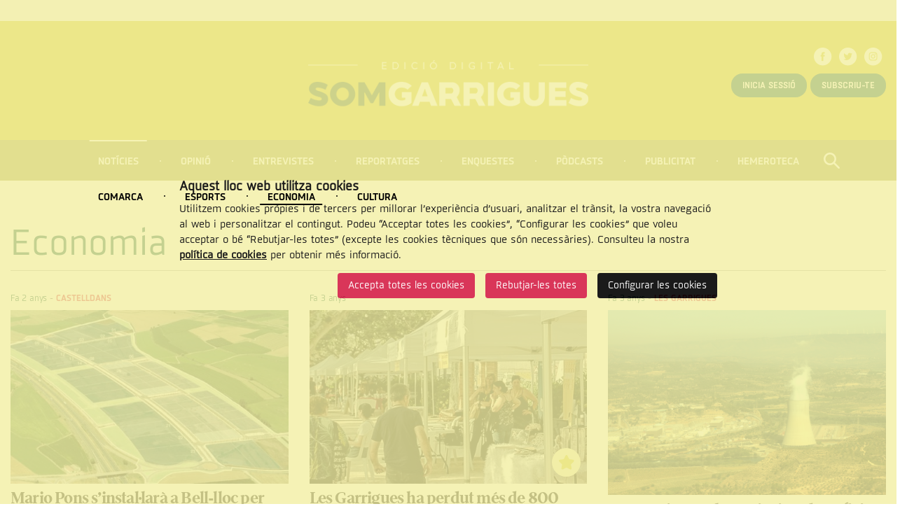

--- FILE ---
content_type: text/html; charset=UTF-8
request_url: https://www.somgarrigues.cat/economia/page/2
body_size: 10337
content:
<!doctype html>
<!--[if lt IE 7]> <html class="no-js lt-ie9 lt-ie8 lt-ie7" lang="ca"> <![endif]-->
<!--[if IE 7]>    <html class="no-js lt-ie9 lt-ie8" lang="ca"> <![endif]-->
<!--[if IE 8]>    <html class="no-js lt-ie9" lang="ca"> <![endif]-->
<!--[if IE 9]>    <html class="no-js ie9" lang="ca"> <![endif]-->
<!--[if gt IE 9]><!-->
<html class="gt-ie9 no-js" lang="ca">
<!--<![endif]-->

<head>

    <meta name="author" content="SomGarrigues" />

    <meta charset="utf-8"/>

    <meta content="width=device-width, initial-scale=1" name="viewport" />

        <title>Economia | SomGarrigues</title>

    <meta property="og:title" content="Economia" />
    <meta property="og:type" content="website" />
    <meta property="og:site_name" content="SomGarrigues" />

    <meta name="twitter:card" content="summary_large_image">
    <meta name="twitter:title" content="Economia" />
        <meta name="twitter:site" content="@somgarrigues">
    
    <!-- 1 Way To Avoid the Flash of Unstyled Content | Learning jQuery -->
    <script>
        // traiem la classe 'no-js'
        document.documentElement.className = document.documentElement.className.replace( /(?:^|\s)no-js(?!\S)/g , '' )
        // afegim la classe 'js'
        document.documentElement.className += ' js';
    </script>


    <meta name="description" content="" />
    <meta property="og:description" content="" />
    <meta name="twitter:description" content="">

    <meta property="og:url" content="http://www.somgarrigues.cat/economia" />
    <meta property="og:image" content="http://www.somgarrigues.cat/media/favicons/open-graph.png" />
    <meta name="twitter:image" content="http://www.somgarrigues.cat/media/favicons/open-graph.png">


    <link rel="stylesheet" href="/media/css/app_1728633508.css"/>

    

        <!-- favicons -->
    <link rel="shortcut icon" href="/favicon.ico" type="image/x-icon" />

    <link rel="apple-touch-icon" sizes="57x57" href="/media/favicons/apple-touch-icon-57x57.png">
    <link rel="apple-touch-icon" sizes="60x60" href="/media/favicons/apple-touch-icon-60x60.png">
    <link rel="apple-touch-icon" sizes="72x72" href="/media/favicons/apple-touch-icon-72x72.png">
    <link rel="apple-touch-icon" sizes="76x76" href="/media/favicons/apple-touch-icon-76x76.png">
    <link rel="apple-touch-icon" sizes="114x114" href="/media/favicons/apple-touch-icon-114x114.png">
    <link rel="apple-touch-icon" sizes="120x120" href="/media/favicons/apple-touch-icon-120x120.png">
    <link rel="apple-touch-icon" sizes="144x144" href="/media/favicons/apple-touch-icon-144x144.png">
    <link rel="apple-touch-icon" sizes="152x152" href="/media/favicons/apple-touch-icon-152x152.png">
    <link rel="apple-touch-icon" sizes="180x180" href="/media/favicons/apple-touch-icon-180x180.png">

    <link rel="icon" type="image/png" href="/media/favicons/favicon-32x32.png" sizes="32x32">
    <link rel="icon" type="image/png" href="/media/favicons/favicon-96x96.png" sizes="96x96">
    <link rel="icon" type="image/png" href="/media/favicons/android-chrome-192x192.png" sizes="192x192">
    <link rel="icon" type="image/png" href="/media/favicons/favicon-16x16.png" sizes="16x16">

    <link rel="manifest" href="/media/favicons/manifest.json">

    <meta name="msapplication-TileColor" content="#da532c">
    <meta name="msapplication-TileImage" content="/media/favicons/mstile-144x144.png">
    <meta name="theme-color" content="#ffffff">
    <!-- /favicons -->


    
<script type="application/ld+json">
{
  "@context": "http://schema.org",
  "@type": "WebSite",
  "name": "Associació Cultural Garriguenca de Comunicacions (ACGC)",
  "url": "http://www.somgarrigues.cat"
}
</script>
<script type="application/ld+json">
{
  "@context": "http://schema.org",
  "@type": "Organization",
  "url": "http://www.somgarrigues.cat",
  "name": "Associació Cultural Garriguenca de Comunicacions (ACGC)",
  "logo": "http://www.somgarrigues.cat/media/img/logo.svg",
  "address": "Carrer nou, 2 25400 LES BORGES BLANQUES Veure mapa
"
  ,"contactPoint": [{
    "@type": "ContactPoint",
    "telephone": " 973 14 24 20",
    "contactType": "customer service"
  }]
 ,"sameAs": [
"http://twitter.com/somgarrigues","http://www.facebook.com/somgarrigues" ]
}
</script>







    
    <!-- script type="text/javascript" src="//ads.vidoomy.com/somgarrigues_4910.js" ></script -->

    <script>/* <![CDATA[ */
        var urlBase = '';
    /* ]]> */</script>

<!-- Google Tag Manager -->
<script>(function(w,d,s,l,i){w[l]=w[l]||[];w[l].push({'gtm.start':
new Date().getTime(),event:'gtm.js'});var f=d.getElementsByTagName(s)[0],
j=d.createElement(s),dl=l!='dataLayer'?'&l='+l:'';j.async=true;j.src=
'https://www.googletagmanager.com/gtm.js?id='+i+dl;f.parentNode.insertBefore(j,f);
})(window,document,'script','dataLayer','GTM-5WFNSD4');</script>
<!-- End Google Tag Manager -->



<script>
    window.dataLayer = window.dataLayer || [];
    function gtag() { window.dataLayer.push(arguments); }
    gtag('consent', 'default', {
        ad_storage: 'denied',
        analytics_storage: 'denied',
        wait_for_update: 500
    });
    function cookiesAnalytics() {
        dataLayer.push({ 'event': 'cookies_analytics' });
        gtag('consent', 'update', { analytics_storage: 'granted' });
    }
function cookiesMarketing() {
   dataLayer.push({'event':'cookies_marketing'});
   gtag('consent', 'update', { ad_storage: 'granted' });
  }

  var _comscore = _comscore || [];

  _comscore.push({ c1: "2", c2: "14117633", options: {enableFirstPartyCookie: true} });

  (function() {

    var s = document.createElement("script"), el = document.getElementsByTagName("script")[0]; s.async = true;
    s.src = "https://sb.scorecardresearch.com/cs/14117633/beacon.js";
    el.parentNode.insertBefore(s, el);

  })();


    var s = document.createElement("script"), el = document.getElementsByTagName("script")[0]; s.async = true;
    s.src = '//ads.vidoomy.com/somgarrigues_4910.js';
    el.parentNode.insertBefore(s, el);

</script>
<noscript>
<img src="https://sb.scorecardresearch.com/p?c1=2&c2=14117633&cv=4.4.0&cj=1">
</noscript>

<script async='async' src='https://www.googletagservices.com/tag/js/gpt.js'></script>

<script>

var googletag = googletag || {};

googletag.cmd = googletag.cmd || [];

</script>

<script>

googletag.cmd.push(function() {

googletag.defineSlot('/1092356/ACPC_somgarrigues/ldb01', [[728, 90], [970, 90], [970, 250]], 'div-gpt-ad-ldb01').addService(googletag.pubads());

googletag.defineSlot('/1092356/ACPC_somgarrigues/ldb02', [728, 90], 'div-gpt-ad-ldb02').addService(googletag.pubads());

googletag.defineSlot('/1092356/ACPC_somgarrigues/mobil01', [[320, 50], [320, 100]], 'div-gpt-ad-mobil01').addService(googletag.pubads());

googletag.defineSlot('/1092356/ACPC_somgarrigues/mobil02', [[320, 50], [320, 100]], 'div-gpt-ad-mobil02').addService(googletag.pubads());

googletag.defineSlot('/1092356/ACPC_somgarrigues/mpu1', [[300, 250], [300, 600]], 'div-gpt-ad-mpu1').addService(googletag.pubads());

googletag.defineSlot('/1092356/ACPC_somgarrigues/mpu2', [[300, 250], [300, 600]], 'div-gpt-ad-mpu2').addService(googletag.pubads());

googletag.defineSlot('/1092356/ACPC_somgarrigues/mpu3', [[300, 250], [300, 600]], 'div-gpt-ad-mpu3').addService(googletag.pubads());

googletag.defineSlot('/1092356/ACPC_somgarrigues/mpu4', [300, 250], 'div-gpt-ad-mpu4').addService(googletag.pubads());

//Nous slots
googletag.defineSlot('/1092356/ACPC_somgarrigues/mpu1', [[300, 250]], 'div-gpt-ad-mpu12').addService(googletag.pubads());
googletag.defineSlot('/1092356/ACPC_somgarrigues/mpu2', [[300, 250]], 'div-gpt-ad-mpu22').addService(googletag.pubads());
googletag.defineSlot('/1092356/ACPC_somgarrigues/mpu2', [[300, 250]], 'div-gpt-ad-mpu23').addService(googletag.pubads());
googletag.defineSlot('/1092356/ACPC_somgarrigues/mpu2', [[300, 250]], 'div-gpt-ad-mpu24').addService(googletag.pubads());
googletag.defineSlot('/1092356/ACPC_somgarrigues/mpu3', [[300, 250]], 'div-gpt-ad-mpu32').addService(googletag.pubads());
googletag.defineSlot('/1092356/ACPC_somgarrigues/mpu4', [300, 250], 'div-gpt-ad-mpu42').addService(googletag.pubads());

googletag.pubads().enableSingleRequest();

googletag.pubads().collapseEmptyDivs();

googletag.enableServices();

});

</script>


<script>
var trackOutboundLink = function(category,action,label,url ) {
   gtag('event', category, {'event_action': action, 'event_label':label});
   window.open(url);
}
</script>

<script type="text/javascript" src="https://ads.vidoomy.com/somgarrigues_4910.js" async></script></head>
<body class="home subportada isDesktop ca">

<!-- Begin comScore Tag -->
<!-- Google Tag Manager (noscript) -->
<noscript><iframe src="https://www.googletagmanager.com/ns.html?id=GTM-5WFNSD4"
    height="0" width="0" style="display:none;visibility:hidden"></iframe></noscript>
    <!-- End Google Tag Manager (noscript) -->
<!-- End comScore Tag -->


    <div class="top-banner">
        <div class="row">
            <div class="columns">
                                <!-- /1092356/ACPC_somgarrigues/ldb01 -->
                <div id='div-gpt-ad-ldb01'>
                    <script>
                    googletag.cmd.push(function() { googletag.display('div-gpt-ad-ldb01'); });
                    </script>
                </div>
                            </div>
        </div>
    </div>
    <!-- skip link -->
    <a href="#main-nav" class="skip-link">Saltar al menú</a>
    <a href="#main" class="skip-link">Saltar al contingut principal</a>

    </div>
    <!-- banner -->
        <!-- end banner -->

    <div class="l-page-top">
        <!-- main-header -->
        <header class="main-header" id="top">
            <div class="row">
                <div class="column">
                    <h1 class="logo">
                        <a href="/">
                            <img srcset="/media/img/logo-somgarrigues.png 1x, /media/img/logo-somgarrigues@2x.png 2x"
                                src="/media/img/logo-somgarrigues.png"
                                alt="Som Garrigues. Edició digital" />
                        </a>

                    </h1>
                                        <ul class="social">
                                                    <li>
                                <a href="http://www.facebook.com/somgarrigues" class="xarxes-facebook"><span class="vh">Facebook</span></a>
                            </li>
                                                                            <li>
                                <a href="http://twitter.com/somgarrigues" class="xarxes-twitter"><span class="vh">Twitter</span></a>
                            </li>
                                                                                                    <li>
                                <a href="https://www.instagram.com/somgarrigues/" class="xarxes-instagram"><span class="vh">Instagram</span></a>
                            </li>
                                            </ul>
                                            <div class="user-menu">
                            <a href="/subscriptors/entra/" class="button-round button-premium-primary">Inicia sessió</a>
                            <a href="/productes-de-subscripcio" class="button-round button-premium-primary">Subscriu-te</a>
                        </div>
                                    </div>
            </div>

        </header>
        <!-- /main-header -->

        <!--main-nav-->


        <nav class="main-nav" id="main-nav" aria-label="site">
            <h2>Menú de navegació</h2>
            <svg style="display: none;">
                <symbol id="navicon" viewBox="0 0 43 43">
                    <g>
                        <!-- <rect fill="#025240" x="0" y="0" width="42" height="42"></rect>
        <rect fill="#FFFFFF" x="6" y="7.5" width="30" height="6"></rect>
        <rect fill="#FFFFFF" x="6" y="18" width="30" height="6"></rect>
        <rect fill="#FFFFFF" x="6" y="28.5" width="30" height="6"></rect> -->
                        <circle id="cercle" fill="#FFFFFF" cx="21.5" cy="21.5" r="21.5"></circle>
                        <g id="rectangles" transform="translate(9.000000, 13.000000)" fill="#CFC71C">
                            <rect id="rect-3" x="0" y="14" width="25" height="4"></rect>
                            <rect id="rect-2" x="0" y="7" width="25" height="4"></rect>
                            <rect id="rect-1" x="0" y="0" width="25" height="4"></rect>
                        </g>
                    </g>
                </symbol>
            </svg>
            <button aria-expanded="false">
                <svg>
                    <switch>
                        <use xlink:href="#navicon"></use>
                        <foreignObject height="43" width="43">
                            <img src="/media/img/menu-burguer.png" alt="" />
                        </foreignObject>
                    </switch>
                </svg>
                Menú
            </button>
        <ul class="menu">
    <li class="active  has-submenu">
        <a class="active" aria-current="page" href="/noticies/">Notícies</a>
        <ul class="submenu submenu--pos">
            <li>
                <a href="/comarca/">Comarca</a>
            </li>
            <li>
                <a href="/esports/">Esports</a>
            </li>
            <li class="active">
                <a class="active" aria-current="page" href="/economia/">Economia</a>
            </li>
            <li>
                <a href="/cultura/">Cultura</a>
            </li>
        </ul>
    </li>
    <li>
        <a href="/opinio/">Opinió</a>
    </li>
    <li>
        <a href="/entrevistes/">Entrevistes</a>
    </li>
    <li>
        <a href="/reportatges/">Reportatges</a>
    </li>
    <li>
        <a href="/enquestes/">Enquestes</a>
    </li>
    <li>
        <a href="https://open.spotify.com/show/77mv0LRag02hfhYPlKXWDt">Pòdcasts</a>
    </li>
    <li>
        <a href="/publicitat/">Publicitat</a>
    </li>
    <li>
        <a href="/hemeroteca/">Hemeroteca</a>
    </li>
    <li class="cercador">
        <a class="cercador" href="/cercador/"><span class="vh">Cercar</span></a>
    </li>
    <li class="show-for-small">
        <a class="show-for-small" href="/subscriptors/entra/">Inicia sessió</a>
    </li>
    <li class="show-for-small">
        <a class="show-for-small" href="/subscriptors/">Compte</a>
    </li>
    <li class="show-for-small">
        <a class="show-for-small" href="/productes-de-subscripcio/">Subscriu-te</a>
    </li>
    <li class="show-for-small">
        <a class="show-for-small" href="/subscriptors/surt/">Surt</a>
    </li>
</ul>
        </nav>
        <!-- /main-nav -->
        <div class="search-form" id="search__box">
            <div class="row">
                <div class="medium-9 columns medium-centered">
                     <form action="/cercador/" method="post" role="search">
                        <label for="header-search" class="vh">
                            <span>Cercar</span>
                        </label>
                        <input type="text" class="text-input" id="header-search" name="keywords" placeholder="Cerca al SomGarrigues" value="" required="">
                        <button type="button" class="search-form__clear-input"><span class="vh">Tancar</span></button>
                        <button type="submit" class="button button--last">
                            Cercar
                        </button>
                    </form>
                </div>
            </div>
        </div>

    </div>


    <!-- main-content -->
    <main class="main-content" id="main">
                <div class="row">
            <div class="columns">
                <h1>Economia</h1>
            </div>
        </div>
                <div class="row">
            <div class="column">
                <div class="news-wrapper__llistat">
                    <ul class="llistat-noticies">

                        <li>
                            <div class="news-item">
                                <div class="meta">
                                    <span class="meta__time">Fa 2 anys</span>
                                                                         - <span class="meta__loc"><a href="/economia/poblacions/14/castelldans">Castelldans</a></span>
                                                                    </div>
                                <div class="featured-image-wrapper"><img class="lazyNoticies news-item__img"  src="[data-uri]" data-original="/media/upload/cache/vinyesdelmig_168019517938_a480300.jpg" width="480" height="300" alt="Polígon Vinyes del Mig, a Bell-lloc d'Urgell (Foto: Incasòl)" />
                                       <noscript><img src="/media/upload/cache/vinyesdelmig_168019517938_a480300.jpg" width="480" alt="" /></noscript></div>                                <h2 class="news-item__title"><a href="/noticies/6133/mario-pons-s-instal-lara-a-bell-lloc-per-manca-d-espai-a-les-garrigues">Mario Pons s’instal·larà a Bell-lloc per manca d’espai a les Garrigues</a></h2>
                                <p class="news-item__text">L&#39;empresari oleícola, amb una plantació d&#39;olivera de 25 ha en procés d&#39;ampliació a Castelldans, vol construir un molí, una planta envasadora i magatzems en una parcel&middot;la del polígon les Vinyes del Mig.</p>
                                
                            </div>

                        </li>
                        <li>
                            <div class="news-item">
                                <div class="meta">
                                    <span class="meta__time">Fa 3 anys</span>
                                                                    </div>
                                <div class="featured-image-wrapper"><img class="lazyNoticies news-item__img"  src="[data-uri]" data-original="/media/upload/cache/emprenedors_167542858038_a480300.jpg" width="480" height="300" alt="Fira de joves empresaris celebrada l'any passat a les Borges." />
                                       <noscript><img src="/media/upload/cache/emprenedors_167542858038_a480300.jpg" width="480" alt="" /></noscript><img src="/media/img/ico-subscriptors.svg" alt="Indicador de subscripció" class="icona-subscriptors"></div>                                <h2 class="news-item__title"><a href="/noticies/6063/les-garrigues-ha-perdut-mes-de-800-autonoms-des-del-2008">Les Garrigues ha perdut més  de 800 autònoms des del 2008</a></h2>
                                <p class="news-item__text">La construcció i la indústria són els sectors que més personal han perdut des de l&#39;esclat de la bombolla financera. La crisi actual arriba amb una comarca cada vegada més terciaritzada.</p>
                                <span class="button-round premium-content-indicator">Contingut per a subscriptors</span>
                            </div>

                        </li>
                        <li>
                            <div class="news-item">
                                <div class="meta">
                                    <span class="meta__time">Fa 3 anys</span>
                                                                         - <span class="meta__loc">Les Garrigues</span>
                                                                    </div>
                                <div class="featured-image-wrapper"><img class="lazyNoticies news-item__img"  src="[data-uri]" data-original="/media/upload/gif/acn-roger-segura-1_167162375538.jpg" width="480" height="300" alt="Imatge d'arxiu de la Central Nuclear d'Ascó (Foto: ACN)." />
                                       <noscript><img src="/media/upload/gif/acn-roger-segura-1_167162375538.jpg" width="480" alt="" /></noscript></div>                                <h2 class="news-item__title"><a href="/noticies/6022/les-garrigues-altes-exigeixen-beneficiar-se-del-fons-de-transicio-nuclear-des-del-2023">Les Garrigues Altes exigeixen beneficiar-se del Fons de Transició Nuclear des del 2023</a></h2>
                                <p class="news-item__text">Els municipis consideren discriminatòria l&#39;exclusió provocada per l&#39;esmena conjunta de PSC i Junts. Calculen que cada poble deixarà de percebre 400.000&euro;, un total de 3,2 MEUR que destinarien al repte demogràfic.&nbsp;</p>
                                
                            </div>

                        </li>
                        <li>
                            <div class="news-item">
                                <div class="meta">
                                    <span class="meta__time">Fa 3 anys</span>
                                                                         - <span class="meta__loc"><a href="/economia/poblacions/12/les-borges-blanques">Les Borges Blanques</a></span>
                                                                    </div>
                                <div class="featured-image-wrapper"><img class="lazyNoticies news-item__img"  src="[data-uri]" data-original="/media/upload/cache/pmp1_167094424938_a480300.jpg" width="480" height="300" alt="" />
                                       <noscript><img src="/media/upload/cache/pmp1_167094424938_a480300.jpg" width="480" alt="" /></noscript><img src="/media/img/ico-subscriptors.svg" alt="Indicador de subscripció" class="icona-subscriptors"></div>                                <h2 class="news-item__title"><a href="/noticies/6013/l-empresa-pmp-amplia-superficie-a-les-borges-i-incorpora-30-persones">L’empresa PMP amplia superfície a les Borges i incorpora 30 persones</a></h2>
                                <p class="news-item__text">La firma de cases prefabricades, que comparteix recinte industrial amb Pujol al polígon de Castellots, inverteix tres milions d&#39;euros entre el 2022 i el 2023.</p>
                                <span class="button-round premium-content-indicator">Contingut per a subscriptors</span>
                            </div>

                        </li>
                        <li>
                            <div class="news-item">
                                <div class="meta">
                                    <span class="meta__time">Fa 3 anys</span>
                                                                    </div>
                                <div class="featured-image-wrapper"><img class="lazyNoticies news-item__img"  src="[data-uri]" data-original="/media/upload/cache/oliveoil_166784448238_a480300.jpg" width="480" height="300" alt="Els participants internacionals han provat la collita tradicional de l'oliva. (imatge: Prodeca)" />
                                       <noscript><img src="/media/upload/cache/oliveoil_166784448238_a480300.jpg" width="480" alt="" /></noscript></div>                                <h2 class="news-item__title"><a href="/noticies/5979/una-desena-d-elaboradors-d-oli-garriguencs-participen-en-una-trobada-de-negocis-amb-compradors-internacionals">Una desena d'elaboradors d'oli garriguencs participen en una trobada de negocis amb compradors internacionals</a></h2>
                                <p class="news-item__text">Es tracta de l&#39;Olive Oil Business Forum, una trobada comercial entre productors catalans i compradors de mercats que es fa per primera vegada i l&#39;organitza Prodeca.</p>
                                
                            </div>

                        </li>
                        <li>
                            <div class="news-item">
                                <div class="meta">
                                    <span class="meta__time">Fa 4 anys</span>
                                                                    </div>
                                <div class="featured-image-wrapper"><img class="lazyNoticies news-item__img"  src="[data-uri]" data-original="/media/upload/cache/comerc_164301759837_a480300.jpg" width="480" height="300" alt="(foto: ACN)" />
                                       <noscript><img src="/media/upload/cache/comerc_164301759837_a480300.jpg" width="480" alt="" /></noscript></div>                                <h2 class="news-item__title"><a href="/noticies/5705/una-de-les-comarques-amb-menys-dones-a-la-seguretat-social">Una de les comarques amb menys dones a la Seguretat Social</a></h2>
                                <p class="news-item__text">Les últimes dades d&#39;afiliació revelen que, a les Garrigues, només un 42% dels donats d&#39;alta són dones. Elles també tenen un major percentatge de contractes parcials i temporals que no pas ells.</p>
                                
                            </div>

                        </li>
                        <li>
                            <div class="news-item">
                                <div class="meta">
                                    <span class="meta__time">Fa 4 anys</span>
                                                                    </div>
                                <div class="featured-image-wrapper"><img class="lazyNoticies news-item__img"  src="[data-uri]" data-original="/media/upload/cache/presupostos_163670648137_a480300.jpg" width="480" height="300" alt="(foto: Aina Martí/ACN)" />
                                       <noscript><img src="/media/upload/cache/presupostos_163670648137_a480300.jpg" width="480" alt="" /></noscript></div>                                <h2 class="news-item__title"><a href="/noticies/5636/el-reg-concentra-les-inversions-previstes-per-la-generalitat-el-2022">El reg concentra les inversions previstes per la Generalitat el 2022</a></h2>
                                <p class="news-item__text">La gran majoria d&#39;inversions del projecte de pressupostos que ha presentat el Govern són, de nou, per continuar desplegant la xarxa secundària del canal Segarra-Garrigues.</p>
                                
                            </div>

                        </li>
                        <li>
                            <div class="news-item">
                                <div class="meta">
                                    <span class="meta__time">Fa 4 anys</span>
                                                                         - <span class="meta__loc"><a href="/economia/poblacions/12/les-borges-blanques">Les Borges Blanques</a></span>
                                                                    </div>
                                <div class="featured-image-wrapper"><img class="lazyNoticies news-item__img"  src="[data-uri]" data-original="/media/upload/cache/termosolar_162825244037_a480300.jpg" width="480" height="300" alt="(foto: arxiu)" />
                                       <noscript><img src="/media/upload/cache/termosolar_162825244037_a480300.jpg" width="480" alt="" /></noscript></div>                                <h2 class="news-item__title"><a href="/noticies/5540/el-mateix-fons-d-inversio-que-promou-32-molins-al-sud-de-la-comarca-compra-termosolar-borges">El mateix fons d'inversió que promou 32 molins al sud de la comarca compra Termosolar Borges</a></h2>
                                <p class="news-item__text">La constructora Comsa, el Banc Sabadell i la Generalitat venen la central a la madrilenya Q-Energy per 125 milions d&rsquo;euros. En principi, el canvi de mans no hauria d&rsquo;afectar els treballadors de la planta.</p>
                                
                            </div>

                        </li>
                        <li>
                            <div class="news-item">
                                <div class="meta">
                                    <span class="meta__time">Fa 4 anys</span>
                                                                    </div>
                                <div class="featured-image-wrapper"><img class="lazyNoticies news-item__img"  src="[data-uri]" data-original="/media/upload/cache/poligon_162730074937_a480300.jpg" width="480" height="300" alt="(foto: arxiu)" />
                                       <noscript><img src="/media/upload/cache/poligon_162730074937_a480300.jpg" width="480" alt="" /></noscript></div>                                <h2 class="news-item__title"><a href="/noticies/5524/campanya-institucional-per-a-la-digitalitzacio-de-les-empreses-de-ponent">Campanya institucional per a la digitalització  de les empreses de Ponent</a></h2>
                                <p class="news-item__text">Els consells comarcals, la Diputació, l&#39;Ajuntament de Lleida i el SOC volen conèixer el grau de digitalització d&#39;empreses i treballadors per oferir-los formació que s&#39;adapti a les seves necessitats.</p>
                                
                            </div>

                        </li>
                        <li>
                            <div class="news-item">
                                <div class="meta">
                                    <span class="meta__time">Fa 4 anys</span>
                                                                    </div>
                                <div class="featured-image-wrapper"><img class="lazyNoticies news-item__img"  src="[data-uri]" data-original="/media/upload/cache/pisos2_161614874537_a480300.jpg" width="480" height="300" alt="(foto: arxiu)" />
                                       <noscript><img src="/media/upload/cache/pisos2_161614874537_a480300.jpg" width="480" alt="" /></noscript></div>                                <h2 class="news-item__title"><a href="/noticies/5420/cau-el-nombre-de-contractes-de-lloguer-pero-creix-el-preu-mitja">Cau el nombre de contractes de lloguer però creix el preu mitjà</a></h2>
                                <p class="news-item__text">A les Borges Blanques s&#39;ha passat dels 111 contractes del 2019 als 68 del 2020. En canvi, a Juneda hi ha hagut un repunt de lloguers.</p>
                                
                            </div>

                        </li>
                        <li>
                            <div class="news-item">
                                <div class="meta">
                                    <span class="meta__time">Fa 4 anys</span>
                                                                         - <span class="meta__loc"><a href="/economia/poblacions/12/les-borges-blanques">Les Borges Blanques</a></span>
                                                                    </div>
                                <div class="featured-image-wrapper"><img class="lazyNoticies news-item__img"  src="[data-uri]" data-original="/media/upload/cache/vaca_roja_gent_161436291837_a480300.jpg" width="480" height="300" alt="" />
                                       <noscript><img src="/media/upload/cache/vaca_roja_gent_161436291837_a480300.jpg" width="480" alt="" /></noscript></div>                                <h2 class="news-item__title"><a href="/noticies/5411/l-ajuntament-de-les-borges-i-la-cambra-de-comerc-demanen-a-empresa-que-s-impliqui-en-la-reactivacio-del-poligon-de-vaca-roja">L'Ajuntament de les Borges i la Cambra de Comerç demanen a Empresa que s'impliqui en la reactivació del polígon de Vaca-roja</a></h2>
                                <p class="news-item__text">Són 41 hectàrees de sòl industrial que estan per urbanitzar, anys després que l&#39;empresa a qui es va donar la llicència adquirís els terrenys.</p>
                                
                            </div>

                        </li>
                        <li>
                            <div class="news-item">
                                <div class="meta">
                                    <span class="meta__time">Fa 5 anys</span>
                                                                         - <span class="meta__loc"><a href="/economia/poblacions/34/maials">Maials</a></span>
                                                                    </div>
                                <div class="featured-image-wrapper"><img class="lazyNoticies news-item__img"  src="[data-uri]" data-original="/media/upload/cache/almendras_marti_maials1_161219220637_a480300.jpg" width="480" height="300" alt="Plànol amb la zona afectada pel pla especial urbanístic que permetrà l'ampliació de l'empresa Trencadora d’Ametlles Martí a Maials. FOTO: Territori i Sostenibilitat Lleida" />
                                       <noscript><img src="/media/upload/cache/almendras_marti_maials1_161219220637_a480300.jpg" width="480" alt="" /></noscript></div>                                <h2 class="news-item__title"><a href="/noticies/5380/pas-endavant-per-a-l-ampliacio-de-l-empresa-trencadora-d-ametlles-marti-a-maials">Pas endavant per a l'ampliació de l'empresa Trencadora d'Ametlles Martí a Maials</a></h2>
                                <p class="news-item__text">Urbanisme ha aprovat definitivament la modificació del planejament, però en suspèn l&rsquo;entrada en vigor fins que s&rsquo;incorpori al text una sèrie de prescripcions tècniques.&nbsp;</p>
                                
                            </div>

                        </li>
                        <li>
                            <div class="news-item">
                                <div class="meta">
                                    <span class="meta__time">Fa 5 anys</span>
                                                                    </div>
                                <div class="featured-image-wrapper"><img class="lazyNoticies news-item__img"  src="[data-uri]" data-original="/media/upload/cache/cuadrat_161168264737_a480300.jpg" width="480" height="300" alt="(foto: Cuadrat Valley)" />
                                       <noscript><img src="/media/upload/cache/cuadrat_161168264737_a480300.jpg" width="480" alt="" /></noscript></div>                                <h2 class="news-item__title"><a href="/noticies/5370/cuadrat-valley-la-cooperativa-tres-cadires-i-mengem-garrigues-premiats-per-la-fira-de-l-oli-de-les-borges">Cuadrat Valley, la cooperativa Tres Cadires i Mengem Garrigues, premiats per la Fira de l'Oli de les Borges</a></h2>
                                <p class="news-item__text">Han sigut les tres iniciatives més votades entre els membres del Patronat i rebran el guardó en un acte a porta tancada i sense públic el 7 de febrer.</p>
                                
                            </div>

                        </li>
                        <li>
                            <div class="news-item">
                                <div class="meta">
                                    <span class="meta__time">Fa 5 anys</span>
                                                                         - <span class="meta__loc"><a href="/economia/poblacions/12/les-borges-blanques">Les Borges Blanques</a></span>
                                                                    </div>
                                <div class="featured-image-wrapper"><img class="lazyNoticies news-item__img"  src="[data-uri]" data-original="/media/upload/cache/pujol_160552430837_a480300.jpg" width="480" height="300" alt="El polígon de Castellots, un dels que canvien de categoria. (foto: arxiu)" />
                                       <noscript><img src="/media/upload/cache/pujol_160552430837_a480300.jpg" width="480" alt="" /></noscript></div>                                <h2 class="news-item__title"><a href="/noticies/5288/canvi-als-carrers-de-les-borges-per-abaixar-l-iae-a-grans-empreses">Canvi als carrers de les Borges per abaixar l’IAE a grans empreses</a></h2>
                                <p class="news-item__text">La mesura, que afecta les firmes que facturen més d&rsquo;un milió d&rsquo;euros, suposa una disminució d&rsquo;ingressos per a les arques públiques del municipi d&rsquo;uns 70.000 euros.</p>
                                
                            </div>

                        </li>
                        <li>
                            <div class="news-item">
                                <div class="meta">
                                    <span class="meta__time">Fa 5 anys</span>
                                                                    </div>
                                <div class="featured-image-wrapper"><img class="lazyNoticies news-item__img"  src="[data-uri]" data-original="/media/upload/cache/gene2_160093546137_a480300.jpg" width="480" height="300" alt="(foto: Generalitat de Catalunya)" />
                                       <noscript><img src="/media/upload/cache/gene2_160093546137_a480300.jpg" width="480" alt="" /></noscript></div>                                <h2 class="news-item__title"><a href="/noticies/5245/la-generalitat-destinara-51-milions-en-4-anys-a-la-recerca-de-l-excel-lencia-l-atraccio-de-talent-i-la-transferencia-de-coneixement">La Generalitat destinarà 51 milions en 4 anys a la recerca de l'excel·lència, l'atracció de talent i la transferència de coneixement</a></h2>
                                <p class="news-item__text">Aquests projectes es finançaran a partir del 2021 amb recursos procedents de fons europeus provinents de la certificació de despesa sanitària COVID presentada per la Generalitat a la Comissió Europea.</p>
                                
                            </div>

                        </li>
                        <li>
                            <div class="news-item">
                                <div class="meta">
                                    <span class="meta__time">Fa 5 anys</span>
                                                                         - <span class="meta__loc"><a href="/economia/poblacions/23/juneda">Juneda</a></span>
                                                                    </div>
                                <div class="featured-image-wrapper"><img class="lazyNoticies news-item__img"  src="[data-uri]" data-original="/media/upload/cache/vag_juneda_arxiu1_159379100537_a480300.jpg" width="480" height="300" alt="La planta VAG, que ja és propietat de Neoelectra." />
                                       <noscript><img src="/media/upload/cache/vag_juneda_arxiu1_159379100537_a480300.jpg" width="480" alt="" /></noscript></div>                                <h2 class="news-item__title"><a href="/noticies/5168/l-empresa-energetica-neoelectra-compra-el-90-de-vag">L'empresa energètica Neoelectra compra el 90% de VAG</a></h2>
                                <p class="news-item__text">En el marc d&#39;aquesta operació, Neoelectra va fer públic el passat 29 de maig que també havia adquirit el 90% de l&#39;empresa CARECO, de Juneda, que es dedica a prestar serveis&nbsp;vinculats amb la producció&nbsp;d&#39;energia elèctrica en règim&nbsp;especial.</p>
                                
                            </div>

                        </li>
                        <li>
                            <div class="news-item">
                                <div class="meta">
                                    <span class="meta__time">Fa 5 anys</span>
                                                                    </div>
                                <div class="featured-image-wrapper"><img class="lazyNoticies news-item__img"  src="[data-uri]" data-original="/media/upload/cache/enxarxat_159316002237_a480300.jpg" width="480" height="300" alt="Edició jove d'Enxarxa't, celebrada a Arbeca a l'octubre. (FOTO: O.J.)" />
                                       <noscript><img src="/media/upload/cache/enxarxat_159316002237_a480300.jpg" width="480" alt="" /></noscript></div>                                <h2 class="news-item__title"><a href="/noticies/5154/somgarrigues-donara-a-coneixer-12-empresaris-joves-de-la-comarca">‘SomGarrigues’ donarà a conèixer 12 empresaris joves de la comarca</a></h2>
                                <p class="news-item__text">D&#39;ara fins al desembre, en col&middot;laboració amb l&#39;Oficina Jove de les Garrigues, el periòdic publicarà una entrevista en cada edició a persones menors de 40 anys que han creat la seva pròpia empresa.</p>
                                
                            </div>

                        </li>
                        <li>
                            <div class="news-item">
                                <div class="meta">
                                    <span class="meta__time">Fa 5 anys</span>
                                                                         - <span class="meta__loc"><a href="/economia/poblacions/12/les-borges-blanques">Les Borges Blanques</a></span>
                                                                    </div>
                                <div class="featured-image-wrapper"><img class="lazyNoticies news-item__img"  src="[data-uri]" data-original="/media/upload/cache/comerciants_158859821937_a480300.jpg" width="480" height="300" alt="" />
                                       <noscript><img src="/media/upload/cache/comerciants_158859821937_a480300.jpg" width="480" alt="" /></noscript></div>                                <h2 class="news-item__title"><a href="/noticies/5092/video-la-crida-del-petit-comerc-de-les-borges">[VÍDEO] La crida del petit comerç de les Borges</a></h2>
                                <p class="news-item__text">L&#39;Agrupació de Comerciants demana a la població que quan es normalitzi la situació no es deixi de banda el petit comerç.</p>
                                
                            </div>

                        </li>
                    </ul>
                </div>
            </div>
        </div>

                    <div class="pagination-centered">
                        <ul class="pagination">
                            <li class="arrow prev">
                                <a href="/economia/page/1">
                                    Anterior                                </a>
                            </li>
                            <li class="">
                                <a href="/economia/page/1">
                                    1                                </a>
                            </li>
                            <li class="current">
                                <a href="/economia/page/2">
                                    2                                </a>
                            </li>
                            <li class="">
                                <a href="/economia/page/3">
                                    3                                </a>
                            </li>
                            <li class="">
                                <a href="/economia/page/4">
                                    4                                </a>
                            </li>
                            <li class="">
                                <a href="/economia/page/5">
                                    5                                </a>
                            </li>
                            <li class="">
                                <a href="/economia/page/6">
                                    6                                </a>
                            </li>
                            <li class="">
                                <a href="/economia/page/7">
                                    7                                </a>
                            </li>
                            <li class="">
                                <a href="/economia/page/8">
                                    8                                </a>
                            </li>
                            <li class="">
                                <a href="/economia/page/9">
                                    9                                </a>
                            </li>
                            <li class="">
                                <a href="/economia/page/10">
                                    10                                </a>
                            </li>
                            <li class="arrow next">
                                <a href="/economia/page/3">
                                    Següent                                </a>
                            </li>
                        </ul>
                    </div>



    </main>
    <!-- /main-content -->



<footer class="main-footer">
    <div class="main-footer__floor-1">
        <div class="row">
            <div class="column">
                <ul class="logos-list">
                    <li>
                        <a href="http://www.premsacomarcal.cat/" class="logos-list--premsa"><span class="vh">Premsa Comarcal</span></a>
                    </li>
                    <li>
                        <a href="http://www.gencat.cat/presidencia/" class="logos-list--gencat"><span class="vh">Generalitat de Catalunya. Departament de la Presidència</span></a>
                    </li>
                    <li>
                        <a href="http://www.fpiei.es/" class="logos-list--iei"><span class="vh">Institut d'Estudis Ilerdencs</span></a>
                    </li>
                </ul>
                                <div class="main-footer__address">
                    <h2>
                        <span class="main-footer__address__logo">
                            <span class="vh">Som Garrigues</span>
                        </span>
                        <span class="main-footer__address__title">Contacte i localització</span>
                    </h2>
                    <p>
                        Carrer nou, 2 25400 LES BORGES BLANQUES&nbsp;<a href="http://maps.google.es/maps?f=q&amp;source=s_q&amp;hl=en&amp;geocode=&amp;q=Carrer+nou+2,+25400,+Les+Borges+Blanques&amp;sll=41.520473,0.868995&amp;sspn=0.001484,0.002344&amp;ie=UTF8&amp;hq=&amp;hnear=Calle+de+Nou,+2,+25400+Les+Borges+Blanques,+Lerida,+Catalonia&amp;ll=41.5205791,0.8685743&amp;spn=0.002968,0.004689&amp;z=18" rel="external" target="_blank"><strong>Veure mapa</strong></a>
 <span class="main-footer__address__tel">Telèfon:   973 14 24 20</span>                    </p>
                </div>
                <ul class="main-footer__contact">
                    <li>
                        <a href="mailto:administracio(ELIMINAR)@somgarrigues.cat">Administració</a>
                    </li>
                    <li>
                        <a href="mailto:publicitat(ELIMINAR)@somgarrigues.cat">Publicitat</a>
                    </li>
                    <li>
                        <a href="mailto:colaboracions(ELIMINAR)@somgarrigues.cat">Redacció</a>
                    </li>
                </ul>
            </div>
        </div>
    </div>
    <div class="main-footer__floor-2">
        <div class="row">
            <div class="column">
                <p class="main-footer__copy">© Associació Cultural Garriguenca de Comunicacions (ACGC)</p>
                <ul class="main-footer__links">
    <li>
        <a href="/avis-legal/">Nota legal</a>
    </li>
    <li>
        <a href="/politica-de-cookies/">Politica de cookies</a>
    </li>
    <li>
        <a href="/credits/">Crèdits</a>
    </li>
</ul>                <p class="main-footer__cc"><strong>Reconeixement – No Comercial – Compartir Igual (by-nc-sa):</strong> No es permet un ús comercial de l’obra original ni de les possibles obres derivades, la distribució de les quals s’ha de fer amb una llicència igual a la que
                    regula l’obra original.</p>
                <!-- imatge per testejar accessibilitat sprites (https://www.paciellogroup.com/blog/2012/08/notes-on-accessible-css-image-sprites/) -->
                <img src="/media/img/clear.gif" alt="" id="flag" />
                <a href="http://www.somgarrigues.cat/noticies/3980/somgarrigues-rep-el-premi-a-millor-publicacio-digital"><img src="/media/img/logo-premi.png" alt="Premis 2017 - Millor digital" class="premi"></a>
            </div>
        </div>
    </div>
</footer>
<!-- /footer -->

<!-- /1092356/ACPC_somgarrigues/ldb2_Desktop
<div id='div-gpt-ad-ldb2_Desktop'>
    <script>
        googletag.cmd.push(function() { googletag.display('div-gpt-ad-ldb2_Desktop'); });
    </script>
</div>

/1092356/ACPC_somgarrigues/ldb1_Mobil
<div id='div-gpt-ad-ldb1_Mobil'>
    <script>
        googletag.cmd.push(function() { googletag.display('div-gpt-ad-ldb1_Mobil'); });
    </script>
</div>
-->


    <script defer="defer" src="/media/js/app_1750240000.js"></script>



</body>
</html>


--- FILE ---
content_type: text/html; charset=utf-8
request_url: https://www.google.com/recaptcha/api2/aframe
body_size: 266
content:
<!DOCTYPE HTML><html><head><meta http-equiv="content-type" content="text/html; charset=UTF-8"></head><body><script nonce="Hv66UOml8hmU98yBQ9aLSw">/** Anti-fraud and anti-abuse applications only. See google.com/recaptcha */ try{var clients={'sodar':'https://pagead2.googlesyndication.com/pagead/sodar?'};window.addEventListener("message",function(a){try{if(a.source===window.parent){var b=JSON.parse(a.data);var c=clients[b['id']];if(c){var d=document.createElement('img');d.src=c+b['params']+'&rc='+(localStorage.getItem("rc::a")?sessionStorage.getItem("rc::b"):"");window.document.body.appendChild(d);sessionStorage.setItem("rc::e",parseInt(sessionStorage.getItem("rc::e")||0)+1);localStorage.setItem("rc::h",'1770040977729');}}}catch(b){}});window.parent.postMessage("_grecaptcha_ready", "*");}catch(b){}</script></body></html>

--- FILE ---
content_type: image/svg+xml
request_url: https://www.somgarrigues.cat/media/img/ico-subscriptors.svg
body_size: 497
content:
<svg width="41" height="41" viewBox="0 0 41 41" xmlns="http://www.w3.org/2000/svg" xmlns:xlink="http://www.w3.org/1999/xlink"><defs><path id="a" d="M0 0h21.684v20.769H0z"/></defs><g fill="none" fill-rule="evenodd"><circle fill="#ECE9B7" cx="20.5" cy="20.5" r="20.5"/><g transform="translate(10 10)"><mask id="b" fill="#fff"><use xlink:href="#a"/></mask><path d="M21.232 9.352c.885-.863.397-2.366-.827-2.544l-4.907-.714a1.49 1.49 0 0 1-1.124-.816L12.18.832c-.546-1.11-2.128-1.11-2.675 0L7.31 5.278a1.492 1.492 0 0 1-1.124.816l-4.907.714C.055 6.986-.433 8.489.452 9.352l3.551 3.461c.352.343.512.837.43 1.32l-.839 4.889c-.21 1.218 1.07 2.148 2.164 1.572l4.39-2.308a1.49 1.49 0 0 1 1.388 0l4.39 2.308c1.094.576 2.373-.354 2.164-1.572l-.838-4.888a1.49 1.49 0 0 1 .428-1.321l3.552-3.461z" fill="#CFC61D" mask="url(#b)"/></g></g></svg>